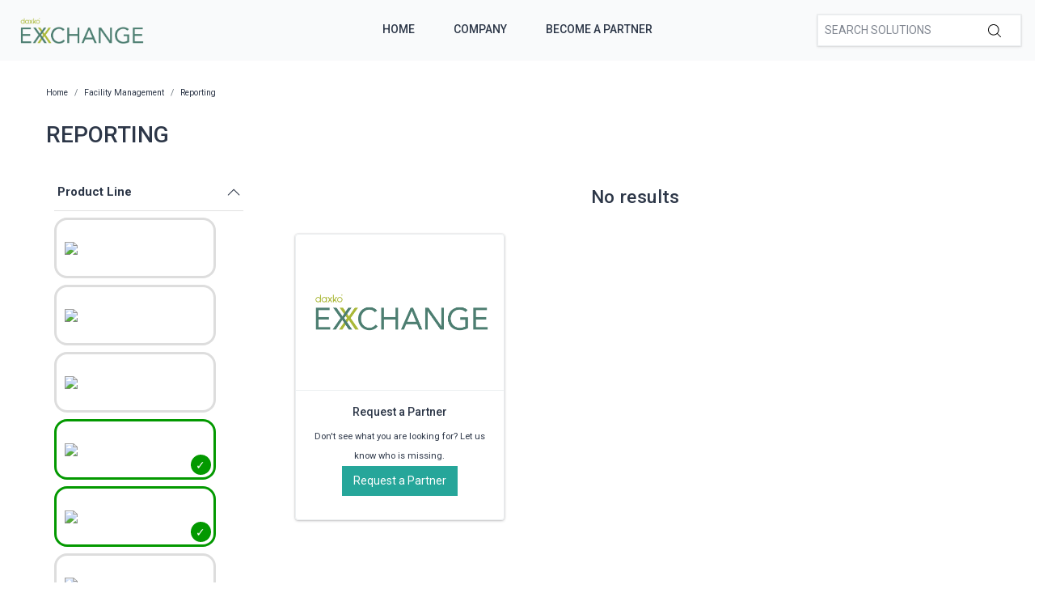

--- FILE ---
content_type: text/html; charset=utf-8
request_url: https://exchange.daxko.com/t/categories/facility-management/reporting?menu_open=1&productline=13%2C4
body_size: 6391
content:
<!doctype html>
<!--[if lt IE 7 ]> <html class="ie ie6" lang="en"> <![endif]-->
<!--[if IE 7 ]>    <html class="ie ie7" lang="en"> <![endif]-->
<!--[if IE 8 ]>    <html class="ie ie8" lang="en"> <![endif]-->
<!--[if IE 9 ]>    <html class="ie ie9" lang="en"> <![endif]-->
<!--[if gt IE 9]><!--><html lang="en"><!--<![endif]-->
  <head data-hook="inside_head">
    <title>Reporting - Daxko Exchange</title>
<meta name="viewport" content="width=device-width, initial-scale=1" />

<meta name="keywords" content="Reporting" />
<meta name="description" content="Reporting, Find partners &amp; solutions to better support your members and community" />
<link href="https://exchange.daxko.com/t/categories/facility-management/reporting" rel="canonical" />
<link rel="shortcut icon" type="image/x-icon" href="/assets/favicon-51409b17f27a516a42ec4ba429fd4d7b0f038d073c9cef5e08f3b74dd6cf761a.png" />
<link rel="stylesheet" media="screen" href="/assets/spree/frontend/all-aa35b849ac373d6ab175b459790e2c377c02b09cf5b2daff0b1c2fb64915fb54.css" data-turbolinks-track="reload" />
<meta name="csrf-param" content="authenticity_token" />
<meta name="csrf-token" content="eQ3gZSxhWPiKZBSvMO6tR5PizQLze79OEpOoiMkbIWnexp9zBwN3mRmxBgKdJJ5nyDBxxaKIwzzj/JHQeUzg2A==" />
<script>
  SpreePaths = {"mounted_at":"/","admin":"admin/"}
</script>

<script src="/assets/spree/frontend/all-2c80a79af64bbf8fc1b52b7efe9c650730759f303aeae35ee48b7122211cd650.js" defer="defer" data-turbolinks-track="reload"></script>

<!-- Google Tag Manager -->
<script>(function(w,d,s,l,i){w[l]=w[l]||[];w[l].push({'gtm.start':
        new Date().getTime(),event:'gtm.js'});var f=d.getElementsByTagName(s)[0],
    j=d.createElement(s),dl=l!='dataLayer'?'&l='+l:'';j.async=true;j.src=
    'https://www.googletagmanager.com/gtm.js?id='+i+dl;f.parentNode.insertBefore(j,f);
})(window,document,'script','dataLayer','GTM-KDF8WNH');</script>
<!-- End Google Tag Manager -->
  </head>
  <body class="one-col" id="default" data-hook="body">
    <!-- Google Tag Manager (noscript) -->
    <noscript><iframe src="https://www.googletagmanager.com/ns.html?id=GTM-KDF8WNH"
                      height="0" width="0" style="display:none;visibility:hidden"></iframe></noscript>
    <!-- End Google Tag Manager (noscript) -->
      <div id="spree-header" data-turbolinks-permanent>
    <header id="header" class="d-flex align-items-center header-spree">
      <div class="container-fluid h-100 header-spree-fluid">
        <div class="d-flex flex-nowrap align-items-center h-100">
          <div class="d-md-none flex-grow-1 header-spree-fluid-mobile-menu-toggler">
            <button class="navbar-toggler border-0 px-0 d-flex" type="button" data-toggle="collapse" data-target="#navbarSupportedContent" aria-label="Show menu">
              <svg xmlns="http://www.w3.org/2000/svg" height="16px" viewBox="0 0 18.855 16.808" width="18.5px" class="spree-icon "><g fill="currentColor"><path d="m0 0h18.855v2h-18.855z"></path><path d="m0 0h18.855v2h-18.855z" transform="translate(0 7.404)"></path><path d="m0 0h18.855v2h-18.855z" transform="translate(0 14.808)"></path></g></svg>

            </button>
          </div>
          <figure class="logo flex-grow-0 flex-md-grow-1 order-lg-0 header-spree-fluid-logo m-0">
              <a aria-label="Daxko Exchange" href="/">
                <img alt="Daxko Exchange" title="Daxko Exchange" src="https://f.hubspotusercontent40.net/hubfs/7299793/Daxko_exchange.png">
              </a>
          </figure>
          <div id="main-nav-bar" class="flex-grow-1 flex-lg-grow-0 d-none d-md-block h-100 header-spree-fluid-primary-navigation">
            <ul class="nav h-100 main-nav-bar">
    <li class="navbar main-nav-bar-dropdown main-nav-bar-category">
    <a rel="nofollow" class="p-2 main-nav-bar-item main-nav-bar-category-button" href="/">Home</a>
  </li>
  <li class="navbar main-nav-bar-dropdown main-nav-bar-category">
    <a rel="nofollow" class="p-2 main-nav-bar-item main-nav-bar-category-button" href="https://www.daxko.com/">Company</a>
  </li>
  <li class="navbar main-nav-bar-dropdown main-nav-bar-category ">
    <a class="p-2 main-nav-bar-item main-nav-bar-category-button" href="/pages/technology-partner-program">Become A Partner</a>
  </li>

</ul>
          </div>
          <div id="top-nav-bar" class="flex-grow-1 header-spree-fluid-secondary-navigation d-none d-md-block">
            <ul id="nav-bar" class="nav align-items-center d-flex justify-content-end navbar-right">
  <li>
    <div class="navbar-right-search-menu">
      <div id="search-dropdown" class="w-100 navbar-right-search-menu-dropdown search-nav-form">
        <form class="d-none d-md-flex align-items-center search-box" style="width: 250px;" action="/products" accept-charset="UTF-8" method="get">
  <input type="search" name="keywords" id="keywords" placeholder="Search Solutions" autofocus="autofocus" class="border-0 p-2 text-normal" />
  <label class="m-0">
    <input type="submit" class="display-none">
    <svg xmlns="http://www.w3.org/2000/svg" height="16px" viewBox="0 0 20.286 20.291" width="16px" class="spree-icon "><path d="m20.161 19.256-4.931-4.931a8.659 8.659 0 1 0 -.855.855l4.931 4.931a.611.611 0 0 0 .427.18.593.593 0 0 0 .427-.18.608.608 0 0 0 .001-.855zm-18.901-10.604a7.437 7.437 0 1 1 7.44 7.441 7.445 7.445 0 0 1 -7.44-7.441z" transform="translate(-.05)"></path></svg>

  </label>
</form><form class="d-md-none align-items-center search-box" action="/products" accept-charset="UTF-8" method="get">
  <input type="search" name="keywords" id="keywords" placeholder="Search Solutions" autofocus="autofocus" class="border-0 p-2 text-normal" />
  <label class="m-0">
    <input type="submit" class="display-none">
    <svg xmlns="http://www.w3.org/2000/svg" height="16px" viewBox="0 0 20.286 20.291" width="16px" class="spree-icon "><path d="m20.161 19.256-4.931-4.931a8.659 8.659 0 1 0 -.855.855l4.931 4.931a.611.611 0 0 0 .427.18.593.593 0 0 0 .427-.18.608.608 0 0 0 .001-.855zm-18.901-10.604a7.437 7.437 0 1 1 7.44 7.441 7.445 7.445 0 0 1 -7.44-7.441z" transform="translate(-.05)"></path></svg>

  </label>
</form>
      </div>
    </div>
  </li>
</ul>

          </div>
            <div class="position-fixed text-uppercase d-md-none mobile-navigation">
    <div class="d-flex align-items-center header-spree" data-hook>
      <div class="container-fluid header-spree-fluid">
        <div class="d-flex flex-nowrap align-items-center">
          <div class="d-xl-none flex-grow-1">
            <button id="mobile-navigation-back-button" aria-label="Go to previous menu">
              <svg xmlns="http://www.w3.org/2000/svg" height="18px" viewBox="0 0 11.344 21.156" width="18px" class="spree-icon d-sm-none spree-icon-arrow spree-icon-arrow-left"><path d="m42.617 25.669a.685.685 0 0 0 .968 0 .685.685 0 0 0 0-.968l-8.515-8.516 8.516-8.516a.685.685 0 0 0 -.968-.968l-9.017 9a.685.685 0 0 0 0 .968z" fill="currentColor" transform="matrix(-1 0 0 -1 44.744 26.869)"></path></svg>

              <svg xmlns="http://www.w3.org/2000/svg" height="28px" viewBox="0 0 11.344 21.156" width="17px" class="spree-icon d-none d-sm-inline spree-icon-arrow spree-icon-arrow-left"><path d="m42.617 25.669a.685.685 0 0 0 .968 0 .685.685 0 0 0 0-.968l-8.515-8.516 8.516-8.516a.685.685 0 0 0 -.968-.968l-9.017 9a.685.685 0 0 0 0 .968z" fill="currentColor" transform="matrix(-1 0 0 -1 44.744 26.869)"></path></svg>

            </button>
          </div>
          <figure class="logo flex-grow-0 flex-xl-grow-1 order-xl-0 header-spree-fluid-logo" data-hook>
              <a aria-label="Daxko Exchange" href="/">
                <img alt="Daxko Exchange" title="Daxko Exchange" src="https://f.hubspotusercontent40.net/hubfs/7299793/Daxko_exchange.png">
              </a>
          </figure>
          <div id="top-nav-bar-mobile" class="text-right flex-grow-1 header-spree-fluid-secondary-navigation" data-hook>
            <button id="mobile-navigation-close-button" aria-label="Close menu">
              <svg xmlns="http://www.w3.org/2000/svg" xmlns:xlink="http://www.w3.org/1999/xlink" height="17px" viewBox="0 0 16.351 16.351" width="17px" class="spree-icon d-sm-none"><clipPath><path d="m0 0h16.351v16.351h-16.351z"></path></clipPath><g clip-path="url(#a)" fill="currentColor"><path d="m0 0h21.96v1.165h-21.96z" transform="matrix(.70710678 .70710678 -.70710678 .70710678 .824243 .000101)"></path><path d="m0 0h21.96v1.165h-21.96z" transform="matrix(-.70710678 .70710678 -.70710678 -.70710678 16.350981 .823202)"></path></g></svg>

              <svg xmlns="http://www.w3.org/2000/svg" xmlns:xlink="http://www.w3.org/1999/xlink" height="26px" viewBox="0 0 16.351 16.351" width="26px" class="spree-icon d-none d-sm-inline"><clipPath><path d="m0 0h16.351v16.351h-16.351z"></path></clipPath><g clip-path="url(#a)" fill="currentColor"><path d="m0 0h21.96v1.165h-21.96z" transform="matrix(.70710678 .70710678 -.70710678 .70710678 .824243 .000101)"></path><path d="m0 0h21.96v1.165h-21.96z" transform="matrix(-.70710678 .70710678 -.70710678 -.70710678 16.350981 .823202)"></path></g></svg>

            </button>
          </div>
        </div>
      </div>
    </div>

    <ul class="list-unstyled position-relative h-100 mobile-navigation-list">
        <li class="navbar main-nav-bar-dropdown main-nav-bar-category">
    <a rel="nofollow" class="p-2 main-nav-bar-item main-nav-bar-category-button" href="/">Home</a>
  </li>
  <li class="navbar main-nav-bar-dropdown main-nav-bar-category">
    <a rel="nofollow" class="p-2 main-nav-bar-item main-nav-bar-category-button" href="https://www.daxko.com/">Company</a>
  </li>
  <li class="navbar main-nav-bar-dropdown main-nav-bar-category ">
    <a class="p-2 main-nav-bar-item main-nav-bar-category-button" href="/pages/technology-partner-program">Become A Partner</a>
  </li>

    </ul>
  </div>

        </div>
      </div>
    </header>
    <div id="top-nav-bar" class="flex-grow-1 header-spree-fluid-secondary-navigation d-md-none">
      <div id="search-dropdown" class="w-100 navbar-right-search-menu-dropdown search-nav-form">
        <form class="d-none d-md-flex align-items-center search-box" style="width: 250px;" action="/products" accept-charset="UTF-8" method="get">
  <input type="search" name="keywords" id="keywords" placeholder="Search Solutions" autofocus="autofocus" class="border-0 p-2 text-normal" />
  <label class="m-0">
    <input type="submit" class="display-none">
    <svg xmlns="http://www.w3.org/2000/svg" height="16px" viewBox="0 0 20.286 20.291" width="16px" class="spree-icon "><path d="m20.161 19.256-4.931-4.931a8.659 8.659 0 1 0 -.855.855l4.931 4.931a.611.611 0 0 0 .427.18.593.593 0 0 0 .427-.18.608.608 0 0 0 .001-.855zm-18.901-10.604a7.437 7.437 0 1 1 7.44 7.441 7.445 7.445 0 0 1 -7.44-7.441z" transform="translate(-.05)"></path></svg>

  </label>
</form><form class="d-md-none align-items-center search-box" action="/products" accept-charset="UTF-8" method="get">
  <input type="search" name="keywords" id="keywords" placeholder="Search Solutions" autofocus="autofocus" class="border-0 p-2 text-normal" />
  <label class="m-0">
    <input type="submit" class="display-none">
    <svg xmlns="http://www.w3.org/2000/svg" height="16px" viewBox="0 0 20.286 20.291" width="16px" class="spree-icon "><path d="m20.161 19.256-4.931-4.931a8.659 8.659 0 1 0 -.855.855l4.931 4.931a.611.611 0 0 0 .427.18.593.593 0 0 0 .427-.18.608.608 0 0 0 .001-.855zm-18.901-10.604a7.437 7.437 0 1 1 7.44 7.441 7.445 7.445 0 0 1 -7.44-7.441z" transform="translate(-.05)"></path></svg>

  </label>
</form>
      </div>
    </div>
  </div>

    <div id="overlay" class="overlay hide-on-esc"></div>

    <div data-hook>
      <main id="content" data-hook>
        
        <div class="taxon">
  <div class="container">
    <nav id="breadcrumbs" class="col-12 mt-1 mt-sm-3 mt-lg-4" aria-label="breadcrumb"><ol class="breadcrumb" itemscope="itemscope" itemtype="https://schema.org/BreadcrumbList"><li itemscope="itemscope" itemtype="https://schema.org/ListItem" itemprop="itemListElement" class="breadcrumb-item"><a itemprop="url" href="/"><span itemprop="name">Home</span><meta itemprop="position" content="0"></meta></a><span itemprop="item" itemscope="itemscope" itemtype="https://schema.org/Thing" itemid="/"></span></li><li itemscope="itemscope" itemtype="https://schema.org/ListItem" itemprop="itemListElement" class="breadcrumb-item"><a itemprop="url" href="/t/categories/facility-management"><span itemprop="name">Facility Management</span><meta itemprop="position" content="1"></meta></a><span itemprop="item" itemscope="itemscope" itemtype="https://schema.org/Thing" itemid="/t/categories/facility-management"></span></li><li itemscope="itemscope" itemtype="https://schema.org/ListItem" itemprop="itemListElement" class="breadcrumb-item"><a itemprop="url" href="/t/categories/facility-management/reporting"><span itemprop="name">Reporting</span><meta itemprop="position" content="2"></meta></a><span itemprop="item" itemscope="itemscope" itemtype="https://schema.org/Thing" itemid="/t/categories/facility-management/reporting"></span></li></ol></nav>
      <div class="py-md-3 text-uppercase taxon-title">
    Reporting
  </div>

  </div>
  <div data-hook="taxon_products">
    <div data-hook="search_results">
      <div class="container-fluid plp-filter-and-sort-horizontal-border d-md-none mb-3">
  <div class="row">
    <div id="filter-by-overlay-show-button" class="col-12 plp-filter-and-sort-vertical-border">
      <div class="plp-filter-and-sort-buttons">
        FILTER BY
        <svg xmlns="http://www.w3.org/2000/svg" height="21.156" viewBox="0 0 11.344 21.156" width="11.344" class="plp-icon"><path d="m42.617 25.669a.685.685 0 0 0 .968 0 .685.685 0 0 0 0-.968l-8.515-8.516 8.516-8.516a.685.685 0 0 0 -.968-.968l-9.017 9a.685.685 0 0 0 0 .968z" fill="currentColor" transform="matrix(-1 0 0 -1 44.744 26.869)"></path></svg>

      </div>
    </div>
  </div>
</div>

<div class="container d-md-flex">
    <div id="plp-filters-accordion" class="d-none d-md-block col-md-4 col-lg-3 pr-5 h-100 plp-filters" data-hook="taxon_sidebar_navigation">
       <div class="w-100 card plp-filters-card">

        <div class="card-header px-1 plp-filters-card-header" id="filtersProductline" data-toggle="collapse" data-target="#collapseFilterProductline" aria-expanded="false" aria-controls="collapseFilterProductline" role="heading" aria-level="2">
          Product Line
          <svg xmlns="http://www.w3.org/2000/svg" height="16px" viewBox="0 0 11.344 21.156" width="16px" class="spree-icon mt-1 float-right arrow plp-filters-card-header-arrow--icon"><path d="m42.617 25.669a.685.685 0 0 0 .968 0 .685.685 0 0 0 0-.968l-8.515-8.516 8.516-8.516a.685.685 0 0 0 -.968-.968l-9.017 9a.685.685 0 0 0 0 .968z" fill="currentColor" transform="matrix(-1 0 0 -1 44.744 26.869)"></path></svg>

        </div>
        <div id="collapseFilterProductline" class="collapse show" aria-labelledby="filtersProductline">
          <div class="card-body px-0 pt-1">
              <ul class="image-checkbox image-checkbox--thin px-0 mb-0">
      <li style="list-style-type: none;">
        <a class="js-click-checkbox" href="/t/categories/facility-management/reporting?menu_open=1&amp;productline=13%2C4%2C2">
          <input type="checkbox" name="2" id="2" value="2" />
          <label for="2" class="mx-0 my-1">
              <img src='https://daxkocms.wpenginepowered.com/wp-content/uploads/2025/03/Operations-Logo-Color-Use-on-light-background.png' class="filter-image" />
          </label>
</a>      </li>
      <li style="list-style-type: none;">
        <a class="js-click-checkbox" href="/t/categories/facility-management/reporting?menu_open=1&amp;productline=13%2C4%2C1">
          <input type="checkbox" name="1" id="1" value="1" />
          <label for="1" class="mx-0 my-1">
              <img src='https://daxkocms.wpenginepowered.com/wp-content/uploads/2025/03/Club-Automation-Logo-Color-Use-on-light-background.png' class="filter-image" />
          </label>
</a>      </li>
      <li style="list-style-type: none;">
        <a class="js-click-checkbox" href="/t/categories/facility-management/reporting?menu_open=1&amp;productline=13%2C4%2C3">
          <input type="checkbox" name="3" id="3" value="3" />
          <label for="3" class="mx-0 my-1">
              <img src='https://daxkocms.wpenginepowered.com/wp-content/uploads/2025/03/Zen-Planner-Logo-Color-Use-on-light-background.png' class="filter-image" />
          </label>
</a>      </li>
      <li style="list-style-type: none;">
        <a class="js-click-checkbox" href="/t/categories/facility-management/reporting?menu_open=1&amp;productline=4">
          <input type="checkbox" name="13" id="13" value="13" checked="checked" />
          <label for="13" class="mx-0 my-1">
              <img src='https://daxkocms.wpenginepowered.com/wp-content/uploads/2025/03/Motionsoft-Logo-Color-Use-on-light-background-With-Clearspace.png' class="filter-image" />
          </label>
</a>      </li>
      <li style="list-style-type: none;">
        <a class="js-click-checkbox" href="/t/categories/facility-management/reporting?menu_open=1&amp;productline=13">
          <input type="checkbox" name="4" id="4" value="4" checked="checked" />
          <label for="4" class="mx-0 my-1">
              <img src='https://daxkocms.wpenginepowered.com/wp-content/uploads/2025/03/CSI-Logo-Color-Use-on-light-background.png' class="filter-image" />
          </label>
</a>      </li>
      <li style="list-style-type: none;">
        <a class="js-click-checkbox" href="/t/categories/facility-management/reporting?menu_open=1&amp;productline=13%2C4%2C10">
          <input type="checkbox" name="10" id="10" value="10" />
          <label for="10" class="mx-0 my-1">
              <img src='https://daxkocms.wpenginepowered.com/wp-content/uploads/2025/03/Grpupex-Pro-Logo-Color-Use-on-light-background.png' class="filter-image" />
          </label>
</a>      </li>
      <li style="list-style-type: none;">
        <a class="js-click-checkbox" href="/t/categories/facility-management/reporting?menu_open=1&amp;productline=13%2C4%2C14">
          <input type="checkbox" name="14" id="14" value="14" />
          <label for="14" class="mx-0 my-1">
              <img src='https://daxkocms.wpenginepowered.com/wp-content/uploads/2025/03/Core-Logo-Color-Use-on-light-background-With-Clearspace.png' class="filter-image" />
          </label>
</a>      </li>
  </ul>

          </div>
        </div>
      </div>
      <div class="card-header px-1 plp-filters-card-header" id="filterscategory" data-toggle="collapse" data-target="#collapseFiltercategory" aria-expanded="false" aria-controls="collapseFiltercategory" role="heading" aria-level="2">
        Categories
        <svg xmlns="http://www.w3.org/2000/svg" height="16px" viewBox="0 0 11.344 21.156" width="16px" class="spree-icon mt-1 float-right arrow plp-filters-card-header-arrow--icon"><path d="m42.617 25.669a.685.685 0 0 0 .968 0 .685.685 0 0 0 0-.968l-8.515-8.516 8.516-8.516a.685.685 0 0 0 -.968-.968l-9.017 9a.685.685 0 0 0 0 .968z" fill="currentColor" transform="matrix(-1 0 0 -1 44.744 26.869)"></path></svg>

      </div>
      <div id="collapseFiltercategory" class="collapse show" aria-labelledby="filterscategory">
          <div class="ml-2">
              <div class="pr-1 plp-filters-card-header-normal parent-filter" id="filterstcategoriessales">
    <span class="cat-link pl-1 ">
      <a href="/t/categories/sales?productline=13%2C4">Sales</a>
    </span>
  </div>
  <div id="collapseFiltertcategoriessales" class="collapse show">
    <div class="card-body px-0 pt-1 py-0">
        <div class="ml-3">
            <span class="cat-link pl-1 ">
    <a href="/t/categories/sales/payment-services?productline=13%2C4">Payment Services</a>
  </span>

        </div>
        <div class="ml-3">
            <span class="cat-link pl-1 ">
    <a href="/t/categories/sales/crm?productline=13%2C4">CRM</a>
  </span>

        </div>
        <div class="ml-3">
            <span class="cat-link pl-1 ">
    <a href="/t/categories/sales/registraion?productline=13%2C4">Registration</a>
  </span>

        </div>
        <div class="ml-3">
            <span class="cat-link pl-1 ">
    <a href="/t/categories/sales/reporting?productline=13%2C4">Reporting</a>
  </span>

        </div>
    </div>
  </div>

          </div>
          <div class="ml-2">
              <div class="pr-1 plp-filters-card-header-normal parent-filter" id="filterstcategoriesmarketing">
    <span class="cat-link pl-1 ">
      <a href="/t/categories/marketing?productline=13%2C4">Marketing</a>
    </span>
  </div>
  <div id="collapseFiltertcategoriesmarketing" class="collapse show">
    <div class="card-body px-0 pt-1 py-0">
        <div class="ml-3">
            <div class="pr-1 plp-filters-card-header-normal child-filter" id="filterstcategoriesmarketingmember-engagement">
    <span class="cat-link pl-1 ">
      <a href="/t/categories/marketing/member-engagement?productline=13%2C4">Member Engagement</a>
    </span>
  </div>
  <div id="collapseFiltertcategoriesmarketingmember-engagement" class="collapse show">
    <div class="card-body px-0 pt-1 py-0">
        <div class="ml-3">
            <span class="cat-link pl-1 ">
    <a href="/t/categories/marketing/member-engagement/mobile-experience?productline=13%2C4">Mobile Experience</a>
  </span>

        </div>
    </div>
  </div>

        </div>
        <div class="ml-3">
            <span class="cat-link pl-1 ">
    <a href="/t/categories/marketing/member-experience?productline=13%2C4">Member Experience</a>
  </span>

        </div>
        <div class="ml-3">
            <span class="cat-link pl-1 ">
    <a href="/t/categories/marketing/class-aggregation?productline=13%2C4">Class Aggregation</a>
  </span>

        </div>
        <div class="ml-3">
            <span class="cat-link pl-1 ">
    <a href="/t/categories/marketing/reporting?productline=13%2C4">Reporting</a>
  </span>

        </div>
    </div>
  </div>

          </div>
          <div class="ml-2">
              <div class="pr-1 plp-filters-card-header-normal parent-filter" id="filterstcategoriesfacility-management">
    <span class="cat-link pl-1 ">
      <a href="/t/categories/facility-management?productline=13%2C4">Facility Management</a>
    </span>
  </div>
  <div id="collapseFiltertcategoriesfacility-management" class="collapse show">
    <div class="card-body px-0 pt-1 py-0">
        <div class="ml-3">
            <span class="cat-link pl-1 ">
    <a href="/t/categories/facility-management/facility-access?productline=13%2C4">Facility Access</a>
  </span>

        </div>
        <div class="ml-3">
            <span class="cat-link pl-1 ">
    <a href="/t/categories/facility-management/childcare-management?productline=13%2C4">Childcare Management</a>
  </span>

        </div>
        <div class="ml-3">
            <span class="cat-link pl-1 ">
    <a href="/t/categories/facility-management/digital-signage?productline=13%2C4">Digital Signage</a>
  </span>

        </div>
        <div class="ml-3">
            <span class="cat-link pl-1 selected">
    <a href="/t/categories/facility-management/reporting?productline=13%2C4">Reporting</a>
  </span>

        </div>
        <div class="ml-3">
            <span class="cat-link pl-1 ">
    <a href="/t/categories/facility-management/program-and-groupex?productline=13%2C4">Program &amp; Groupex</a>
  </span>

        </div>
        <div class="ml-3">
            <span class="cat-link pl-1 ">
    <a href="/t/categories/facility-management/camps?productline=13%2C4">Camps</a>
  </span>

        </div>
        <div class="ml-3">
            <span class="cat-link pl-1 ">
    <a href="/t/categories/facility-management/sports-and-recreation?productline=13%2C4">Sports &amp; Recreation</a>
  </span>

        </div>
        <div class="ml-3">
            <span class="cat-link pl-1 ">
    <a href="/t/categories/facility-management/new-node?productline=13%2C4">Virtual Fitness</a>
  </span>

        </div>
    </div>
  </div>

          </div>
          <div class="ml-2">
              <div class="pr-1 plp-filters-card-header-normal parent-filter" id="filterstcategoriesfinance">
    <span class="cat-link pl-1 ">
      <a href="/t/categories/finance?productline=13%2C4">Finance</a>
    </span>
  </div>
  <div id="collapseFiltertcategoriesfinance" class="collapse show">
    <div class="card-body px-0 pt-1 py-0">
        <div class="ml-3">
            <span class="cat-link pl-1 ">
    <a href="/t/categories/finance/expense-management?productline=13%2C4">Expense Management</a>
  </span>

        </div>
    </div>
  </div>

          </div>
          <div class="ml-2">
              <span class="cat-link pl-1 ">
    <a href="/t/categories/fundraising?productline=13%2C4">Fundraising</a>
  </span>

          </div>
      </div>
  </div>

  <div class="text-lg-center col-md-12 col-lg-9">
    <h6 class="plp-not-found-header pt-md-3 mb-3">No results</h6>
    <div class="product-list" data-hook="homepage_products">
      <div class="row">
        <div class="col-12 col-md-6 col-lg-4 p-3">
          <div id="product_request" class="product-list-product">
            <a class="h-100 d-flex flex-column justify-content-between" style="text-decoration: none !important;" href="/request_partners/new">
  <div class="plp-image-wrapper">
    <img data-src="https://f.hubspotusercontent40.net/hubfs/7299793/Daxko_exchange.png" data-srcset="https://f.hubspotusercontent40.net/hubfs/7299793/Daxko_exchange.png" class="product-component-plp-image product-component-image d-block mw-100 lazyload" src="data:image/svg+xml,%3Csvg%20xmlns=&#39;http://www.w3.org/2000/svg&#39;%20viewBox=&#39;0%200%20#278%20#371&#39;%3E%3C/svg%3E" />
  </div>
  <div class="plp-name-wrapper plp-name ">
    <div class="mb-2" title="Request a Partner">
      Request a Partner
    </div>
      <div class="plp-description small">
        Don't see what you are looking for? Let us know who is missing.
      </div>
      <div class='btn btn-primary contact-button'>Request a Partner</div>
  </div>
</a>
          </div>
        </div>
      </div>
    </div>
  </div>
</div>

</div>


<div id="filter-by-overlay" class="d-md-none plp-overlay" style="display: block;">
    <div class="plp-scroll">
      <div class="container">
        <div class="plp-overlay-header">
          FILTER BY
          <svg xmlns="http://www.w3.org/2000/svg" xmlns:xlink="http://www.w3.org/1999/xlink" height="16.351" viewBox="0 0 16.351 16.351" width="16.351" id="filter-by-overlay-hide-button"><clipPath><path d="m0 0h16.351v16.351h-16.351z"></path></clipPath><g clip-path="url(#a)" fill="currentColor"><path d="m0 0h21.96v1.165h-21.96z" transform="matrix(.70710678 .70710678 -.70710678 .70710678 .824243 .000101)"></path><path d="m0 0h21.96v1.165h-21.96z" transform="matrix(-.70710678 .70710678 -.70710678 -.70710678 16.350981 .823202)"></path></g></svg>

        </div>
      </div>
      <div id="filters-accordion">

            <div class="card plp-overlay-card">
              <div class="card-header text-uppercase  plp-overlay-card-header" data-toggle="collapse" data-target="#collapseFilterMobileProductLine" aria-expanded="true" aria-controls="collapseFilterMobileProductLine" role="heading" aria-level="3">
                ProductLine
                <svg xmlns="http://www.w3.org/2000/svg" height="16px" viewBox="0 0 11.344 21.156" width="16px" class="spree-icon spree-icon-arrow spree-icon-arrow-right mt-1 float-right arrow plp-overlay-card-header-arrow"><path d="m42.617 25.669a.685.685 0 0 0 .968 0 .685.685 0 0 0 0-.968l-8.515-8.516 8.516-8.516a.685.685 0 0 0 -.968-.968l-9.017 9a.685.685 0 0 0 0 .968z" fill="currentColor" transform="matrix(-1 0 0 -1 44.744 26.869)"></path></svg>

              </div>
              <div id="collapseFilterMobileProductLine" class="collapse show" aria-labelledby="collapseFilterMobileProductLine" data-parent="#filters-accordion">
                <div class="card-body pt-1">
                    <ul class="image-checkbox image-checkbox--thin px-0 mb-0">
      <li style="list-style-type: none;">
        <a class="js-click-checkbox" href="/t/categories/facility-management/reporting?menu_open=1&amp;productline=13%2C4%2C2">
          <input type="checkbox" name="2" id="2" value="2" />
          <label for="2" class="mx-0 my-1">
              <img src='https://daxkocms.wpenginepowered.com/wp-content/uploads/2025/03/Operations-Logo-Color-Use-on-light-background.png' class="filter-image" />
          </label>
</a>      </li>
      <li style="list-style-type: none;">
        <a class="js-click-checkbox" href="/t/categories/facility-management/reporting?menu_open=1&amp;productline=13%2C4%2C1">
          <input type="checkbox" name="1" id="1" value="1" />
          <label for="1" class="mx-0 my-1">
              <img src='https://daxkocms.wpenginepowered.com/wp-content/uploads/2025/03/Club-Automation-Logo-Color-Use-on-light-background.png' class="filter-image" />
          </label>
</a>      </li>
      <li style="list-style-type: none;">
        <a class="js-click-checkbox" href="/t/categories/facility-management/reporting?menu_open=1&amp;productline=13%2C4%2C3">
          <input type="checkbox" name="3" id="3" value="3" />
          <label for="3" class="mx-0 my-1">
              <img src='https://daxkocms.wpenginepowered.com/wp-content/uploads/2025/03/Zen-Planner-Logo-Color-Use-on-light-background.png' class="filter-image" />
          </label>
</a>      </li>
      <li style="list-style-type: none;">
        <a class="js-click-checkbox" href="/t/categories/facility-management/reporting?menu_open=1&amp;productline=4">
          <input type="checkbox" name="13" id="13" value="13" checked="checked" />
          <label for="13" class="mx-0 my-1">
              <img src='https://daxkocms.wpenginepowered.com/wp-content/uploads/2025/03/Motionsoft-Logo-Color-Use-on-light-background-With-Clearspace.png' class="filter-image" />
          </label>
</a>      </li>
      <li style="list-style-type: none;">
        <a class="js-click-checkbox" href="/t/categories/facility-management/reporting?menu_open=1&amp;productline=13">
          <input type="checkbox" name="4" id="4" value="4" checked="checked" />
          <label for="4" class="mx-0 my-1">
              <img src='https://daxkocms.wpenginepowered.com/wp-content/uploads/2025/03/CSI-Logo-Color-Use-on-light-background.png' class="filter-image" />
          </label>
</a>      </li>
      <li style="list-style-type: none;">
        <a class="js-click-checkbox" href="/t/categories/facility-management/reporting?menu_open=1&amp;productline=13%2C4%2C10">
          <input type="checkbox" name="10" id="10" value="10" />
          <label for="10" class="mx-0 my-1">
              <img src='https://daxkocms.wpenginepowered.com/wp-content/uploads/2025/03/Grpupex-Pro-Logo-Color-Use-on-light-background.png' class="filter-image" />
          </label>
</a>      </li>
      <li style="list-style-type: none;">
        <a class="js-click-checkbox" href="/t/categories/facility-management/reporting?menu_open=1&amp;productline=13%2C4%2C14">
          <input type="checkbox" name="14" id="14" value="14" />
          <label for="14" class="mx-0 my-1">
              <img src='https://daxkocms.wpenginepowered.com/wp-content/uploads/2025/03/Core-Logo-Color-Use-on-light-background-With-Clearspace.png' class="filter-image" />
          </label>
</a>      </li>
  </ul>

                </div>
              </div>
            </div>


          <div class="card plp-overlay-card">
            <div class="card-header text-uppercase collapsed plp-overlay-card-header" data-toggle="collapse" data-target="#collapseFilterMobileCategory" aria-expanded="true" aria-controls="collapseFilterMobileCategory" role="heading" aria-level="3">
              Category
              <svg xmlns="http://www.w3.org/2000/svg" height="16px" viewBox="0 0 11.344 21.156" width="16px" class="spree-icon spree-icon-arrow spree-icon-arrow-right mt-1 float-right arrow plp-overlay-card-header-arrow"><path d="m42.617 25.669a.685.685 0 0 0 .968 0 .685.685 0 0 0 0-.968l-8.515-8.516 8.516-8.516a.685.685 0 0 0 -.968-.968l-9.017 9a.685.685 0 0 0 0 .968z" fill="currentColor" transform="matrix(-1 0 0 -1 44.744 26.869)"></path></svg>

            </div>
            <div id="collapseFilterMobileCategory" class="collapse" aria-labelledby="collapseFilterMobileCategory" data-parent="#filters-accordion">
                <div class="ml-2">
                    <div class="pr-1 plp-filters-card-header-normal parent-filter" id="filterstcategoriessales">
    <span class="cat-link pl-1 ">
      <a href="/t/categories/sales?productline=13%2C4">Sales</a>
    </span>
  </div>
  <div id="collapseFiltertcategoriessales" class="collapse show">
    <div class="card-body px-0 pt-1 py-0">
        <div class="ml-3">
            <span class="cat-link pl-1 ">
    <a href="/t/categories/sales/payment-services?productline=13%2C4">Payment Services</a>
  </span>

        </div>
        <div class="ml-3">
            <span class="cat-link pl-1 ">
    <a href="/t/categories/sales/crm?productline=13%2C4">CRM</a>
  </span>

        </div>
        <div class="ml-3">
            <span class="cat-link pl-1 ">
    <a href="/t/categories/sales/registraion?productline=13%2C4">Registration</a>
  </span>

        </div>
        <div class="ml-3">
            <span class="cat-link pl-1 ">
    <a href="/t/categories/sales/reporting?productline=13%2C4">Reporting</a>
  </span>

        </div>
    </div>
  </div>

                </div>
                <div class="ml-2">
                    <div class="pr-1 plp-filters-card-header-normal parent-filter" id="filterstcategoriesmarketing">
    <span class="cat-link pl-1 ">
      <a href="/t/categories/marketing?productline=13%2C4">Marketing</a>
    </span>
  </div>
  <div id="collapseFiltertcategoriesmarketing" class="collapse show">
    <div class="card-body px-0 pt-1 py-0">
        <div class="ml-3">
            <div class="pr-1 plp-filters-card-header-normal child-filter" id="filterstcategoriesmarketingmember-engagement">
    <span class="cat-link pl-1 ">
      <a href="/t/categories/marketing/member-engagement?productline=13%2C4">Member Engagement</a>
    </span>
  </div>
  <div id="collapseFiltertcategoriesmarketingmember-engagement" class="collapse show">
    <div class="card-body px-0 pt-1 py-0">
        <div class="ml-3">
            <span class="cat-link pl-1 ">
    <a href="/t/categories/marketing/member-engagement/mobile-experience?productline=13%2C4">Mobile Experience</a>
  </span>

        </div>
    </div>
  </div>

        </div>
        <div class="ml-3">
            <span class="cat-link pl-1 ">
    <a href="/t/categories/marketing/member-experience?productline=13%2C4">Member Experience</a>
  </span>

        </div>
        <div class="ml-3">
            <span class="cat-link pl-1 ">
    <a href="/t/categories/marketing/class-aggregation?productline=13%2C4">Class Aggregation</a>
  </span>

        </div>
        <div class="ml-3">
            <span class="cat-link pl-1 ">
    <a href="/t/categories/marketing/reporting?productline=13%2C4">Reporting</a>
  </span>

        </div>
    </div>
  </div>

                </div>
                <div class="ml-2">
                    <div class="pr-1 plp-filters-card-header-normal parent-filter" id="filterstcategoriesfacility-management">
    <span class="cat-link pl-1 ">
      <a href="/t/categories/facility-management?productline=13%2C4">Facility Management</a>
    </span>
  </div>
  <div id="collapseFiltertcategoriesfacility-management" class="collapse show">
    <div class="card-body px-0 pt-1 py-0">
        <div class="ml-3">
            <span class="cat-link pl-1 ">
    <a href="/t/categories/facility-management/facility-access?productline=13%2C4">Facility Access</a>
  </span>

        </div>
        <div class="ml-3">
            <span class="cat-link pl-1 ">
    <a href="/t/categories/facility-management/childcare-management?productline=13%2C4">Childcare Management</a>
  </span>

        </div>
        <div class="ml-3">
            <span class="cat-link pl-1 ">
    <a href="/t/categories/facility-management/digital-signage?productline=13%2C4">Digital Signage</a>
  </span>

        </div>
        <div class="ml-3">
            <span class="cat-link pl-1 selected">
    <a href="/t/categories/facility-management/reporting?productline=13%2C4">Reporting</a>
  </span>

        </div>
        <div class="ml-3">
            <span class="cat-link pl-1 ">
    <a href="/t/categories/facility-management/program-and-groupex?productline=13%2C4">Program &amp; Groupex</a>
  </span>

        </div>
        <div class="ml-3">
            <span class="cat-link pl-1 ">
    <a href="/t/categories/facility-management/camps?productline=13%2C4">Camps</a>
  </span>

        </div>
        <div class="ml-3">
            <span class="cat-link pl-1 ">
    <a href="/t/categories/facility-management/sports-and-recreation?productline=13%2C4">Sports &amp; Recreation</a>
  </span>

        </div>
        <div class="ml-3">
            <span class="cat-link pl-1 ">
    <a href="/t/categories/facility-management/new-node?productline=13%2C4">Virtual Fitness</a>
  </span>

        </div>
    </div>
  </div>

                </div>
                <div class="ml-2">
                    <div class="pr-1 plp-filters-card-header-normal parent-filter" id="filterstcategoriesfinance">
    <span class="cat-link pl-1 ">
      <a href="/t/categories/finance?productline=13%2C4">Finance</a>
    </span>
  </div>
  <div id="collapseFiltertcategoriesfinance" class="collapse show">
    <div class="card-body px-0 pt-1 py-0">
        <div class="ml-3">
            <span class="cat-link pl-1 ">
    <a href="/t/categories/finance/expense-management?productline=13%2C4">Expense Management</a>
  </span>

        </div>
    </div>
  </div>

                </div>
                <div class="ml-2">
                    <span class="cat-link pl-1 ">
    <a href="/t/categories/fundraising?productline=13%2C4">Fundraising</a>
  </span>

                </div>
            </div>
          </div>
      </div>
    </div>

  <div class="container position-absolute text-center plp-overlay-buttons pt-3">
    <a class="btn spree-btn btn-outline-primary w-100 mb-4" href="/t/categories/facility-management/reporting">CLEAR ALL</a>
    <a class="btn btn-primary spree-btn w-100" href="/t/categories/facility-management/reporting?productline=13%2C4">DONE</a>
  </div>
</div>


  <script type="application/ld+json">[]</script>

  </div>
</div>

      </main>

      
    </div>

      <footer id="footer" class="pt-4 mx-auto footer-spree" data-turbolinks-permanent>

    <div class="row">
      <div class="col-3 d-none d-md-flex pattern pattern--left">
      </div>
      <div class="row col-12 col-md-6 mt-5 footer-spree-menu-links px-5">
        <div class="col-4 zindexer">
          <div class="footer-spree-label zindexer">
            Daxko Solutions
          </div>
          <div class="pt-2 zindexer"><a href="https://www.daxko.com/solutions/operations">Daxko Operations</a></div>
          <div class="pt-2 zindexer"><a href="https://www.clubautomation.com/">Club  Automation</a></div>
          <div class="pt-2 zindexer"><a href="https://zenplanner.com/">Zen Planner</a></div>
          <div class="pt-2 zindexer"><a href="https://csispectrum.com/">CSI Spectrum</a></div>
          <div class="pt-2 zindexer"><a href="https://groupexpro.com/">GroupEx Pro</a></div>
          <div class="pt-2 zindexer"><a href="https://www.sugarwod.com/">SugarWOD</a></div>
          <div class="pt-2 zindexer"><a href="https://www.uplaunch.com/">UpLaunch</a></div>
          <div class="pt-2 zindexer"><a href="https://www.daxko.com/solutions/accounting">Daxko Accounting</a></div>
          <div class="pt-2 zindexer"><a href="https://www.daxko.com/solutions/mobile">Daxko Mobile</a></div>
          <div class="pt-2 zindexer"><a href="https://www.daxko.com/solutions/engage">Daxko Engage</a></div>
          <div class="pt-2 zindexer"><a href="https://www.playerspace.net/">Playerspace</a></div>
        </div>
          <div class="col-4 zindexer">
            <div class="footer-spree-label zindexer">
              Partners
            </div>
              <div class="pt-2 zindexer">
                  <a rel="nofollow" href="/">Home</a>
              </div>
              <div class="pt-2 zindexer">
                  <a rel="nofollow" href="https://www.daxko.com/">Company</a>
              </div>
              <div class="pt-2 zindexer">
                  <a href="/pages/technology-partner-program">Become A Partner</a>
              </div>
              <div class="pt-2 zindexer">
                  <a rel="nofollow" href="/request_partners/new">Request A Partner</a>
              </div>
              <div class="pt-2 zindexer">
                  <a rel="nofollow" href="https://www.daxko.com/terms-of-use">Website Terms of Use</a>
              </div>
              <div class="pt-2 zindexer">
                  <a rel="nofollow" href="https://www.daxko.com/privacy">Privacy Policy</a>
              </div>
          </div>
        <div class="col-4 zindexer">
          <div class="footer-spree-label zindexer">
            Contact
          </div>
          <div class="pt-2 zindexer"><a href="https://www.daxko.com/contact">Support</a></div>
        </div>
      </div>
      <div class="col-3 d-none d-md-flex pattern pattern--right">
      </div>

    </div>
    <div class="footer-spree-copyright">
  <div class="container">
    <div class="d-flex flex-column flex-lg-row align-items-center justify-content-center py-3 footer-spree-copyright-content">
      <div>
        © 2026
        <a href="https://exchange.daxko.com">Daxko</a>.
        All rights reserved.
      </div>
    </div>
  </div>
</div>

  </footer>

    <script>
  window.addEventListener('turbolinks:load', function() {
      Spree.translations = {"coupon_code_applied":"The coupon code was successfully applied to your order.","coupon_code_removed":"The coupon code was successfully removed from your order.","coupon_code_error_icon":"/assets/error-da45849628b080464441ec34889d6e7d039b4ef8179094304b1f3af165b6d849.svg"}
  });
</script>

  </body>
</html>
